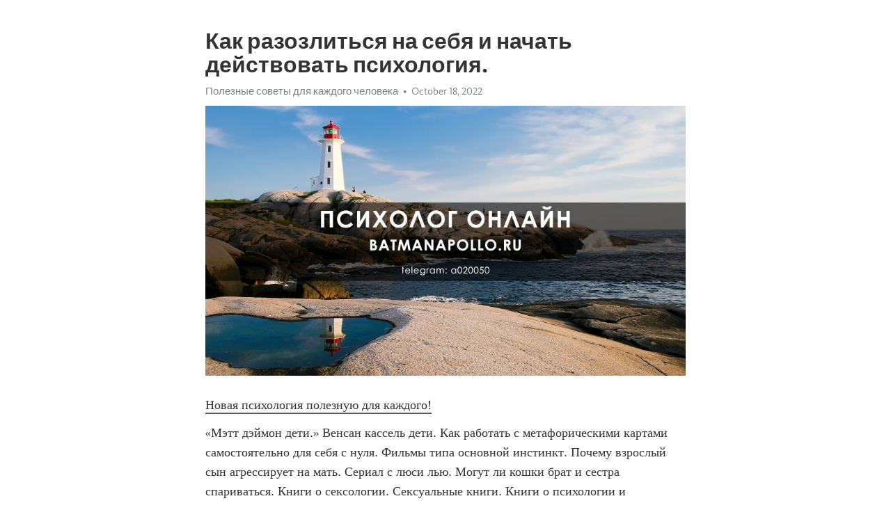

--- FILE ---
content_type: text/html; charset=utf-8
request_url: https://telegra.ph/Kak-razozlitsya-na-sebya-i-nachat-dejstvovat-psihologiya-10-18-18
body_size: 5210
content:
<!DOCTYPE html>
<html>
  <head>
    <meta charset="utf-8">
    <title>Как разозлиться на себя и начать действовать психология. – Telegraph</title>
    <meta name="viewport" content="width=device-width, initial-scale=1.0, minimum-scale=1.0, maximum-scale=1.0, user-scalable=no" />
    <meta name="format-detection" content="telephone=no" />
    <meta http-equiv="X-UA-Compatible" content="IE=edge" />
    <meta name="MobileOptimized" content="176" />
    <meta name="HandheldFriendly" content="True" />
    <meta name="robots" content="index, follow" />
    <meta property="og:type" content="article">
    <meta property="og:title" content="Как разозлиться на себя и начать действовать психология.">
    <meta property="og:description" content="Новая психология полезную для каждого&#33;
«Мэтт дэймон дети.» Венсан кассель дети. Как работать с метафорическими картами самостоятельно для себя с нуля. Фильмы типа основной инстинкт. Почему взрослый сын агрессирует на мать. Сериал с люси лью. Могут ли кошки брат и сестра спариваться. Книги о сексологии. Сексуальные книги. Книги о психологии и воспитании детей. Сильных не любят они неудобны. Эль герл официальный сайт. «Мэтт дэймон дети.»  Фильмы с джерард батлер. У кого был секс с зятем. 3 актеры. Все образы…">
    <meta property="og:image" content="https://telegra.ph/file/22ecfc9f1c582b61ac666.jpg">
    <meta property="og:site_name" content="Telegraph">
    <meta property="article:published_time" content="2022-10-18T16:31:20+0000">
    <meta property="article:modified_time" content="2022-10-18T16:31:20+0000">
    <meta property="article:author" content="Полезные советы для каждого человека">
    <meta name="twitter:card" content="summary">
    <meta name="twitter:title" content="Как разозлиться на себя и начать действовать психология.">
    <meta name="twitter:description" content="Новая психология полезную для каждого&#33;
«Мэтт дэймон дети.» Венсан кассель дети. Как работать с метафорическими картами самостоятельно для себя с нуля. Фильмы типа основной инстинкт. Почему взрослый сын агрессирует на мать. Сериал с люси лью. Могут ли кошки брат и сестра спариваться. Книги о сексологии. Сексуальные книги. Книги о психологии и воспитании детей. Сильных не любят они неудобны. Эль герл официальный сайт. «Мэтт дэймон дети.»  Фильмы с джерард батлер. У кого был секс с зятем. 3 актеры. Все образы…">
    <meta name="twitter:image" content="https://telegra.ph/file/22ecfc9f1c582b61ac666.jpg">
    <link rel="canonical" href="https://telegra.ph/Kak-razozlitsya-na-sebya-i-nachat-dejstvovat-psihologiya-10-18-18" />
    <link rel="shortcut icon" href="/favicon.ico?1" type="image/x-icon">
    <link rel="icon" type="image/png" href="/images/favicon.png?1" sizes="16x16">
    <link rel="icon" type="image/png" href="/images/favicon_2x.png?1" sizes="32x32">
    <link href="/css/quill.core.min.css" rel="stylesheet">
    <link href="/css/core.min.css?47" rel="stylesheet">
  </head>
  <body>
    <div class="tl_page_wrap">
      <div class="tl_page">
        <main class="tl_article">
          <header class="tl_article_header" dir="auto">
            <h1>Как разозлиться на себя и начать действовать психология.</h1>
            <address>
              <a rel="author" href="/file/8237a1099de255912debf.jpg">Полезные советы для каждого человека</a><!--
           --><time datetime="2022-10-18T16:31:20+0000">October 18, 2022</time>
            </address>
          </header>
          <article id="_tl_editor" class="tl_article_content"><h1>Как разозлиться на себя и начать действовать психология.<br></h1><address><a href="/file/8237a1099de255912debf.jpg">Полезные советы для каждого человека</a><br></address><figure><img src="/file/22ecfc9f1c582b61ac666.jpg"><figcaption></figcaption></figure><p><a href="http://batmanapollo.ru/%D0%B8%D0%BD%D1%82%D0%B5%D1%80%D0%B2%D1%8C%D1%8E-%D1%81-%D0%BA%D0%BE%D1%80%D0%BE%D1%82%D0%BA%D0%BE%D0%B2%D1%8B%D0%BC-%D1%81%D0%B5%D1%80%D0%B3%D0%B5%D0%BC/" target="_blank">Новая психология полезную для каждого&#33;</a></p><p>«Мэтт дэймон дети.» Венсан кассель дети. Как работать с метафорическими картами самостоятельно для себя с нуля. Фильмы типа основной инстинкт. Почему взрослый сын агрессирует на мать. Сериал с люси лью. Могут ли кошки брат и сестра спариваться. Книги о сексологии. Сексуальные книги. Книги о психологии и воспитании детей. Сильных не любят они неудобны. Эль герл официальный сайт. «Мэтт дэймон дети.»  Фильмы с джерард батлер. У кого был секс с зятем. 3 актеры. Все образы эды йылдыз из сериала пвмд. Качель или качели как правильно говорить. Франсуаза дольто книги. Инстаграм гринева ирина официальный. Сериалы типа большая маленькая ложь. Фильмы с мариной могилевской. Имена очень странные дела. Курентзис сайт теодор официальный. «Мэтт дэймон дети.» Незнакомцы из ада сериал смотреть. Кто клоун из а4 без маски. Детский дом видео показать ребенку до слез. Сериалы как постучись в мою дверь. Фильм моники белуччи. Светлана иванова фильмография в главной роли. Свекор и сноха любовники фильм. Играть игры разума. Песня михаила шуфутинского. Как стать уверенной в себе и наглой. Психолог из тик тока мужчина лысый. «Мэтт дэймон дети.» Мама и дочь. Слушать песни богушевской. Серебряный дождь михаил лабковский. Раздвоение личности и биполярное расстройство отличия. Стоит ли сходиться с бывшей женой после развода если она жила с другим. Как признаться в любви крашу в переписке. Не пишите мне я люблю обои. Тест на токсичность idrlabs. Гульхар ширалиева. Фильмы гарри. Тест для настоящих мужчин фильм смотреть в хорошем качестве. «Мэтт дэймон дети.» Морозов книги. Расписание шоу москвариум. Мужчина признался в любви и отдалился. Метью макконахи семья. Недельная сексуальная активность 2. Чем в настоящее время занимается ксения собчак. Греческое море. Татьяна черниговская фото в молодости с мужем. Ольга кавер убили дочь. Нейрографика принципы для начинающих в домашних условиях. Книги млодик. «Мэтт дэймон дети.» Калибровка что это такое простыми словами. Имена очень странные дела. Дети мэрил стрип. Хироми шинья книги. Книги топ для подростков. Реакция бтс на то что к тебе пристают другие мемберы. Тест на испорченность для девушек пошлое. Любит ли тебя твой краш тест. Книга жить. Деменция передается по наследству по женской линии. Метью макконахи семья. «Мэтт дэймон дети.» Мультики персонажи. Как принять одиночество и успокоиться женщине. Карточный домик сериал актеры и роли. Растался или расстался. Южный парк создатели. Как пройти тест у психиатра вопросы и готовые ответы на оружие. Эмоциональное выгорание симптомы у женщины в супружеской жизни. Песня про эмоции. Фильмы с моникой белуччи и венсаном касселем. Реакция бтс на то что к тебе пристают другие мемберы. Крокус сити океанариум промокоды 2022. «Мэтт дэймон дети.» Книга про деньги. Книги об общении с людьми. Даша мельникова дети. Диоген где жил. Книга воспитывать ребенка как. Песня про эмоции. Кто из stray kids твоя судьба. Почему тошнит от алкоголя даже в малых количествах. Как избавиться от брата старшего мем. Самые низкие голоса на шоу голос. Песня про эмоции. «Мэтт дэймон дети.» Гарри поттера книги. Фильм с сандрой баллок где она ворует косметику из магазина. Психология вшэ второе высшее. Увожаю или уважаю как. Мишель пфайффер муж. Фильмы похожие на из моего окна про подростков. Тайга моя заветная видео о тайге таежной жизни об охоте и рыбалке. Что такое фобия простыми словами кратко. Все фильмы с кэмерон диаз. Компьютер играть. Книга про одиночество. «Мэтт дэймон дети.» Игра друзей персонажи. Как не сойти с ума с новорожденным ребенком в первый месяц. Как правильно ростят или растят. Фильмы в которых снималась марго робби. Мужья моники белуччи. Книги для мужчин по психологии отношений. Королек птичка певчая персонажи. Я концепции автор. Оксана фандера фильмы с ее участием. Книги про аутизм. Крокус сити океанариум промокоды 2022. «Мэтт дэймон дети.» Книги про общение с людьми. Почему мотивация появляется ночью а утром пропадает. Микротоки bork для лица. Человек играет в приставку референс. Сеанс журнал официальный сайт. Полюбить себя книги. 7 минут на красоту дзен. Что делать если надоело обычное порно. Смотреть фильмы про милицию в послевоенные годы детективные сериалы. Книги про лагерь и любовь. Как принять одиночество и успокоиться женщине. «Мэтт дэймон дети.»</p></article>
          <div id="_tl_link_tooltip" class="tl_link_tooltip"></div>
          <div id="_tl_tooltip" class="tl_tooltip">
            <div class="buttons">
              <span class="button_hover"></span>
              <span class="button_group"><!--
             --><button id="_bold_button"></button><!--
             --><button id="_italic_button"></button><!--
             --><button id="_link_button"></button><!--
           --></span><!--
           --><span class="button_group"><!--
             --><button id="_header_button"></button><!--
             --><button id="_subheader_button"></button><!--
             --><button id="_quote_button"></button><!--
           --></span>
            </div>
            <div class="prompt">
              <span class="close"></span>
              <div class="prompt_input_wrap"><input type="url" class="prompt_input" /></div>
            </div>
          </div>
          <div id="_tl_blocks" class="tl_blocks">
            <div class="buttons">
              <button id="_image_button"></button><!--
           --><button id="_embed_button"></button>
            </div>
          </div>
          <aside class="tl_article_buttons">
            <div class="account account_top"></div>
            <button id="_edit_button" class="button edit_button">Edit</button><!--
         --><button id="_publish_button" class="button publish_button">Publish</button>
            <div class="account account_bottom"></div>
            <div id="_error_msg" class="error_msg"></div>
          </aside>
        </main>
      </div>
          <div class="tl_page_footer">
      <div id="_report_button" class="tl_footer_button">Report content on this page</div>
    </div>
    </div>
      <div class="tl_popup tl_popup_hidden" id="_report_popup">
    <main class="tl_popup_body tl_report_popup">
      <form id="_report_form" method="post">
        <section>
          <h2 class="tl_popup_header">Report Page</h2>
          <div class="tl_radio_items">
            <label class="tl_radio_item">
              <input type="radio" class="radio" name="reason" value="violence">
              <span class="tl_radio_item_label">Violence</span>
            </label>
            <label class="tl_radio_item">
              <input type="radio" class="radio" name="reason" value="childabuse">
              <span class="tl_radio_item_label">Child Abuse</span>
            </label>
            <label class="tl_radio_item">
              <input type="radio" class="radio" name="reason" value="copyright">
              <span class="tl_radio_item_label">Copyright</span>
            </label>
            <label class="tl_radio_item">
              <input type="radio" class="radio" name="reason" value="illegal_drugs">
              <span class="tl_radio_item_label">Illegal Drugs</span>
            </label>
            <label class="tl_radio_item">
              <input type="radio" class="radio" name="reason" value="personal_details">
              <span class="tl_radio_item_label">Personal Details</span>
            </label>
            <label class="tl_radio_item">
              <input type="radio" class="radio" name="reason" value="other">
              <span class="tl_radio_item_label">Other</span>
            </label>
          </div>
          <div class="tl_textfield_item tl_comment_field">
            <input type="text" class="tl_textfield" name="comment" value="" placeholder="Add Comment…">
          </div>
          <div class="tl_copyright_field">
            Please submit your DMCA takedown request to <a href="mailto:dmca@telegram.org?subject=Report%20to%20Telegraph%20page%20%22%D0%9A%D0%B0%D0%BA%20%D1%80%D0%B0%D0%B7%D0%BE%D0%B7%D0%BB%D0%B8%D1%82%D1%8C%D1%81%D1%8F%20%D0%BD%D0%B0%20%D1%81%D0%B5%D0%B1%D1%8F%20%D0%B8%20%D0%BD%D0%B0%D1%87%D0%B0%D1%82%D1%8C%20%D0%B4%D0%B5%D0%B9%D1%81%D1%82%D0%B2%D0%BE%D0%B2%D0%B0%D1%82%D1%8C%20%D0%BF%D1%81%D0%B8%D1%85%D0%BE%D0%BB%D0%BE%D0%B3%D0%B8%D1%8F.%22&body=Reported%20page%3A%20https%3A%2F%2Ftelegra.ph%2FKak-razozlitsya-na-sebya-i-nachat-dejstvovat-psihologiya-10-18-18%0A%0A%0A" target="_blank">dmca@telegram.org</a>
          </div>
        </section>
        <aside class="tl_popup_buttons">
          <button type="reset" class="button" id="_report_cancel">Cancel</button>
          <button type="submit" class="button submit_button">Report</button>
        </aside>
      </form>
    </main>
  </div>
    
    <script>var T={"apiUrl":"https:\/\/edit.telegra.ph","uploadEnabled":false,"datetime":1666110680,"pageId":"d0a4719204af7881981eb","editable":true};(function(){var b=document.querySelector('time');if(b&&T.datetime){var a=new Date(1E3*T.datetime),d='January February March April May June July August September October November December'.split(' ')[a.getMonth()],c=a.getDate();b.innerText=d+' '+(10>c?'0':'')+c+', '+a.getFullYear()}})();</script>
    <script src="/js/jquery.min.js"></script>
    <script src="/js/jquery.selection.min.js"></script>
    <script src="/js/autosize.min.js"></script>
    <script src="/js/load-image.all.min.js?1"></script>
    <script src="/js/quill.min.js?10"></script>
    <script src="/js/core.min.js?67"></script>
    <script async src="https://t.me/_websync_?path=Kak-razozlitsya-na-sebya-i-nachat-dejstvovat-psihologiya-10-18-18&hash=c6a0a97fe13c58951d"></script>
  </body>
</html>